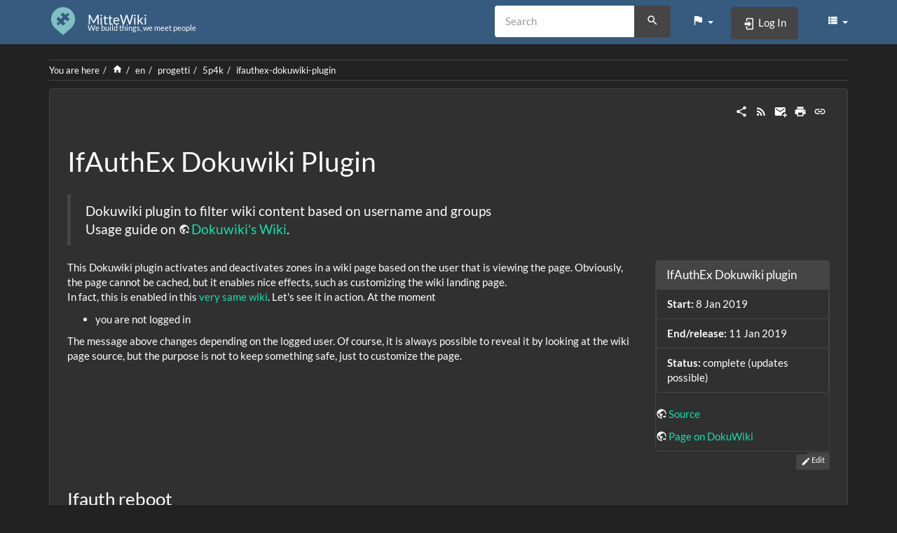

--- FILE ---
content_type: text/html; charset=utf-8
request_url: https://wiki.mittelab.org/en/progetti/5p4k/ifauthex-dokuwiki-plugin
body_size: 10419
content:
<!DOCTYPE html>
<html xmlns="http://www.w3.org/1999/xhtml" lang="en" dir="ltr" class="no-js">
<head>
    <meta charset="UTF-8" />
    <title>en:progetti:5p4k:ifauthex-dokuwiki-plugin [MitteWiki]</title>
    <script>(function(H){H.className=H.className.replace(/\bno-js\b/,'js')})(document.documentElement)</script>
    <meta name="viewport" content="width=device-width,initial-scale=1" />
    <link rel="shortcut icon" href="/_media/wiki/favicon.ico" />
<link rel="apple-touch-icon" href="/_media/wiki/apple-touch-icon.png" />
<meta name="google-site-verification" content="BQa1TmT8bc-oac2KxoXAyJEJA9qngDerNY97QUQZZAo" /><meta name="generator" content="DokuWiki"/>
<meta name="robots" content="index,follow"/>
<meta name="keywords" content="en,progetti,5p4k,ifauthex-dokuwiki-plugin"/>
<link rel="search" type="application/opensearchdescription+xml" href="/lib/exe/opensearch.php" title="MitteWiki"/>
<link rel="start" href="/"/>
<link rel="contents" href="/en/progetti/5p4k/ifauthex-dokuwiki-plugin?do=index" title="Sitemap"/>
<link rel="manifest" href="/lib/exe/manifest.php" crossorigin="use-credentials"/>
<link rel="alternate" type="application/rss+xml" title="Recent Changes" href="/feed.php"/>
<link rel="alternate" type="application/rss+xml" title="Current namespace" href="/feed.php?mode=list&amp;ns=en:progetti:5p4k"/>
<link rel="edit" title="Edit this page" href="/en/progetti/5p4k/ifauthex-dokuwiki-plugin?do=edit"/>
<link rel="alternate" type="text/html" title="Plain HTML" href="/_export/xhtml/en/progetti/5p4k/ifauthex-dokuwiki-plugin"/>
<link rel="alternate" type="text/plain" title="Wiki Markup" href="/_export/raw/en/progetti/5p4k/ifauthex-dokuwiki-plugin"/>
<link rel="canonical" href="https://wiki.mittelab.org/en/progetti/5p4k/ifauthex-dokuwiki-plugin"/>
<link rel="stylesheet" href="/lib/exe/css.php?t=bootstrap3&amp;tseed=dde43fc7b125ce54265c3779b6b70081"/>
<link rel="stylesheet" type="text/css" href="/lib/plugins/flowcharts/mermaid-override.css"/>
<link type="text/css" rel="stylesheet" href="/lib/plugins/icons/assets/font-awesome/css/font-awesome.min.css"/>
<link type="text/css" rel="stylesheet" href="/lib/plugins/icons/assets/rpg-awesome/css/rpg-awesome.min.css"/>
<link type="text/css" rel="stylesheet" href="/lib/plugins/icons/assets/material-design-icons/css/materialdesignicons.min.css"/>
<link rel="alternate" hreflang="it" href="https://wiki.mittelab.org/progetti/5p4k/ifauthex-dokuwiki-plugin"/>
<link rel="alternate" hreflang="x-default" href="https://wiki.mittelab.org/progetti/5p4k/ifauthex-dokuwiki-plugin"/>
<script >var NS='en:progetti:5p4k';var JSINFO = {"plugin_drawio":{"zIndex":999,"url":"https:\/\/embed.diagrams.net\/","toolbar_possible_extension":["png"]},"schemes":["http","https","telnet","gopher","wais","ftp","ed2k","irc","ldap","http","https","telnet","gopher","wais","ftp","ed2k","irc","ldap"],"plugins":{"vshare":{"youtube":"youtube\\.com\/.*[&?]v=([a-z0-9_\\-]+)","vimeo":"vimeo\\.com\\\/(\\d+)","slideshare":"slideshare.*id=(\\d+)","dailymotion":"dailymotion\\.com\/video\/([a-z0-9]+)","archiveorg":"archive\\.org\/(?:embed|details)\/([a-zA-Z0-9_\\-]+)","soundcloud":"soundcloud\\.com\/([\\w-]+\/[\\w-]+)","niconico":"nicovideo\\.jp\/watch\/(sm[0-9]+)","bitchute":"bitchute\\.com\\\/video\\\/([a-zA-Z0-9_\\-]+)","coub":"coub\\.com\\\/view\\\/([a-zA-Z0-9_\\-]+)","odysee":"odysee\\.com\/\\$\/(?:embed|download)\/([-%_?=\/a-zA-Z0-9]+)","youku":"v\\.youku\\.com\/v_show\/id_([0-9A-Za-z=]+)\\.html","bilibili":"bilibili\\.com\\\/video\\\/(BV[0-9A-Za-z]+)","msoffice":"(?:office\\.com.*[&?]videoid=([a-z0-9\\-]+))","msstream":"microsoftstream\\.com\\\/video\\\/([a-f0-9\\-]{36})","rutube":"rutube\\.ru\\\/video\\\/([a-z0-9]+)\\\/","gdrive":"drive\\.google\\.com\\\/file\\\/d\\\/([a-zA-Z0-9_-]+)\/"}},"bootstrap3":{"mode":"show","toc":[],"config":{"collapsibleSections":0,"fixedTopNavbar":1,"showSemanticPopup":0,"sidebarOnNavbar":0,"tagsOnTop":1,"tocAffix":0,"tocCollapseOnScroll":0,"tocCollapsed":0,"tocLayout":"navbar","useAnchorJS":1,"useAlternativeToolbarIcons":1,"disableSearchSuggest":0}},"id":"en:progetti:5p4k:ifauthex-dokuwiki-plugin","namespace":"en:progetti:5p4k","ACT":"show","useHeadingNavigation":0,"useHeadingContent":0};(function(H){H.className=H.className.replace(/\bno-js\b/,'js')})(document.documentElement);</script>
<script src="/lib/exe/jquery.php?tseed=8faf3dc90234d51a499f4f428a0eae43" defer="defer"></script>
<script src="/lib/exe/js.php?t=bootstrap3&amp;tseed=dde43fc7b125ce54265c3779b6b70081&amp;lang=en" defer="defer"></script>
<script type="text/javascript" charset="utf-8" src="/lib/plugins/flowcharts/mermaid.min.js"></script>
<script type="text/javascript" charset="utf-8">mermaid.initialize({securityLevel: "loose"});</script>
<style type="text/css">@media screen { body { margin-top: 80px; }  #dw__toc.affix { top: 70px; position: fixed !important; } }</style>
    <!--[if lt IE 9]>
    <script type="text/javascript" src="https://oss.maxcdn.com/html5shiv/3.7.2/html5shiv.min.js"></script>
    <script type="text/javascript" src="https://oss.maxcdn.com/respond/1.4.2/respond.min.js"></script>
    <![endif]-->
</head>
<body class="darkly dokuwiki mode_show tpl_bootstrap3 dw-page-on-panel" data-page-id="en:progetti:5p4k:ifauthex-dokuwiki-plugin"><div class="dokuwiki">
    <header id="dokuwiki__header" class="dw-container dokuwiki container">
    <!-- navbar -->
<nav id="dw__navbar" class="navbar navbar-fixed-top navbar-default" role="navigation">

    <div class="dw-container container">

        <div class="navbar-header">

            <button class="navbar-toggle" type="button" data-toggle="collapse" data-target=".navbar-collapse">
                <span class="icon-bar"></span>
                <span class="icon-bar"></span>
                <span class="icon-bar"></span>
            </button>

            <a class="navbar-brand d-flex align-items-center" href="/start" accesskey="h" title="MitteWiki"><img id="dw__logo" class="pull-left h-100 mr-4" alt="MitteWiki" src="/_media/wiki/logo.png" /><div class="pull-right"><div id="dw__title">MitteWiki</div><div id="dw__tagline">We build things, we meet people</div></div></a>
        </div>

        <div class="collapse navbar-collapse">

            
            
            <div class="navbar-right" id="dw__navbar_items">

                <!-- navbar-searchform -->
<form action="/en/progetti/5p4k/ifauthex-dokuwiki-plugin" accept-charset="utf-8" class="navbar-form navbar-left search" id="dw__search" method="get" role="search">
    <div class="input-group">
        <input id="qsearch" autocomplete="off" type="search" placeholder="Search" value="" accesskey="f" name="q" class="form-control" title="[F]" />
        <div class="input-group-btn">
            <button  class="btn btn-default" type="submit" title="Search">
                <span class="iconify"  data-icon="mdi:magnify"></span>            </button>
        </div>

    </div>
    <input type="hidden" name="do" value="search" />
</form>
<!-- /navbar-searchform -->
<!-- translation -->
<ul class="nav navbar-nav" id="dw__translation">
    <li class="dropdown">
        <a href="" class="dropdown-toggle" data-target="#" data-toggle="dropdown" title="Translations of this page" role="button" aria-haspopup="true" aria-expanded="false">
            <span class="iconify"  data-icon="mdi:flag"></span> <span class="hidden-lg hidden-md hidden-sm">Translations of this page</span><span class="caret"></span>
        </a>
        <ul class="dropdown-menu" role="menu">

                        </li>

            <li class="menuitem"><a href="/progetti/5p4k/ifauthex-dokuwiki-plugin" class="wikilink1" title="Italiano">Italiano (it)</a></li><li class="menuitem"><a href="/en/progetti/5p4k/ifauthex-dokuwiki-plugin" class="wikilink1" title="English">English (en)</a></li><li class="menuitem"><a href="/sl/progetti/5p4k/ifauthex-dokuwiki-plugin" class="wikilink2" title="Slovenščina">Slovenščina (sl)</a></li>
        </ul>
    </li>
</ul>
<!-- /translation -->

                <ul class="nav navbar-nav">

                    
                                        <li>
                        <span class="dw__actions dw-action-icon">
                        <a href="/en/progetti/5p4k/ifauthex-dokuwiki-plugin?do=login&amp;sectok=" title="Log In" rel="nofollow" class="menuitem login btn btn-default navbar-btn"><svg xmlns="http://www.w3.org/2000/svg" width="24" height="24" viewBox="0 0 24 24"><path d="M10 17.25V14H3v-4h7V6.75L15.25 12 10 17.25M8 2h9a2 2 0 0 1 2 2v16a2 2 0 0 1-2 2H8a2 2 0 0 1-2-2v-4h2v4h9V4H8v4H6V4a2 2 0 0 1 2-2z"/></svg><span class=""> Log In</span></a>                        </span>
                    </li>
                    
                </ul>

                                <ul class="nav navbar-nav hide" id="dw__toc_menu">
                    <li class="dropdown">
                        <a href="" class="dropdown-toggle" data-target="#" data-toggle="dropdown" title="Table of Contents" role="button" aria-haspopup="true" aria-expanded="false">
                        <span class="iconify"  data-icon="mdi:view-list"></span> <span class="hidden-lg hidden-md hidden-sm">Table of Contents</span><span class="caret"></span>
                        </a>
                        <ul class="dropdown-menu" role="menu" style="max-height: 400px; overflow-y: auto">
                            <li class="dropdown-header"><span class="iconify"  data-icon="mdi:view-list"></span> Table of Contents</li>
                        </ul>
                    </li>
                </ul>
                
                
            </div>

        </div>
    </div>
</nav>
<!-- navbar -->
    </header>

    <a name="dokuwiki__top" id="dokuwiki__top"></a>

    <main role="main" class="dw-container pb-5 dokuwiki container">

        <div id="dokuwiki__pageheader">

            
            <!-- breadcrumbs -->
<nav id="dw__breadcrumbs" class="small">

    <hr/>

        <div class="dw__youarehere">
        <ol class="breadcrumb" itemscope itemtype="http://schema.org/BreadcrumbList"><li>You are here</li><li itemprop="itemListElement" itemscope itemtype="http://schema.org/ListItem"><a href="/start"   itemprop="item"  title="start"><span itemprop="name"><span class="iconify"  data-icon="mdi:home"></span><span class="sr-only">Home</span></span></a><meta itemprop="position" content="1" /></li><li itemprop="itemListElement" itemscope itemtype="http://schema.org/ListItem"><span itemprop="name"><a itemprop="item"  href="/en/start" class="wikilink1" title="en:start" >en</a></span><meta itemprop="position" content="2" /></li><li itemprop="itemListElement" itemscope itemtype="http://schema.org/ListItem"><span itemprop="name"><a itemprop="item"  href="/en/progetti/start" class="wikilink1" title="en:progetti:start" >progetti</a></span><meta itemprop="position" content="3" /></li><li itemprop="itemListElement" itemscope itemtype="http://schema.org/ListItem"><span itemprop="name"><a itemprop="item"  href="/en/progetti/5p4k/start" class="wikilink1" title="en:progetti:5p4k:start" >5p4k</a></span><meta itemprop="position" content="4" /></li><li class="active" itemprop="itemListElement" itemscope itemtype="http://schema.org/ListItem"><span itemprop="name"><a itemprop="item" href="/en/progetti/5p4k/ifauthex-dokuwiki-plugin" class="wikilink1" title="en:progetti:5p4k:ifauthex-dokuwiki-plugin" >ifauthex-dokuwiki-plugin</a></span><meta itemprop="position" content="5" /></li></ol>    </div>
    
    
    <hr/>

</nav>
<!-- /breadcrumbs -->

            <p class="text-right">
                            </p>

            <div id="dw__msgarea" class="small">
                            </div>

        </div>

        <div class="row">

            
            <article id="dokuwiki__content" class="col-sm-12 col-md-12 " itemscope itemtype="http://schema.org/TechArticle" itemref="dw__license">

                <!-- /page-tools -->

                <div class="panel panel-default px-3 py-2" itemprop="articleBody">
                    <div class="page panel-body">

                        <!-- page-icons -->
<div class="dw-page-icons pull-right hidden-print">
    <ul class="list-inline">
    <li class="shareon dropdown"><a href="#" title="Share via" rel="nofollow" class="menuitem dropdown-toggle shareon" data-toggle="dropdown" data-remote="/en/progetti/5p4k/ifauthex-dokuwiki-plugin" data-target="#" aria-haspopup="true" aria-expanded="true"><svg xmlns="http://www.w3.org/2000/svg" xmlns:xlink="http://www.w3.org/1999/xlink" version="1.1" id="mdi-share-variant" width="24" height="24" viewBox="0 0 24 24"><path d="M18,16.08C17.24,16.08 16.56,16.38 16.04,16.85L8.91,12.7C8.96,12.47 9,12.24 9,12C9,11.76 8.96,11.53 8.91,11.3L15.96,7.19C16.5,7.69 17.21,8 18,8C19.66,8 21,6.66 21,5C21,3.34 19.66,2 18,2C16.34,2 15,3.34 15,5C15,5.24 15.04,5.47 15.09,5.7L8.04,9.81C7.5,9.31 6.79,9 6,9C4.34,9 3,10.34 3,12C3,13.66 4.34,15 6,15C6.79,15 7.5,14.69 8.04,14.19L15.16,18.34C15.11,18.55 15.08,18.77 15.08,19C15.08,20.61 16.39,21.91 18,21.91C19.61,21.91 20.92,20.61 20.92,19C20.92,17.39 19.61,16.08 18,16.08Z" /></svg><span>Share via</span></a><ul class="dropdown-menu"><li class="dropdown-header"><span class="iconify"  data-icon="mdi:share-variant"></span> Share via...</li><li><a href="#" class="share share-twitter" title="Share via Twitter"><span class="iconify"  data-icon="mdi:twitter"></span> Twitter</a></li><li><a href="#" class="share share-linkedin" title="Share via LinkedIn"><span class="iconify"  data-icon="mdi:linkedin"></span> LinkedIn</a></li><li><a href="#" class="share share-facebook" title="Share via Facebook"><span class="iconify"  data-icon="mdi:facebook"></span> Facebook</a></li><li><a href="#" class="share share-telegram" title="Share via Telegram"><span class="iconify"  data-icon="mdi:telegram"></span> Telegram</a></li><li><a href="#" class="share share-whatsapp" title="Share via WhatsApp"><span class="iconify"  data-icon="mdi:whatsapp"></span> WhatsApp</a></li></ul></li><li class="feed"><a href="https://wiki.mittelab.org/feed.php?ns=en:progetti:5p4k" title="Recent Changes" rel="nofollow" class="menuitem feed"><svg xmlns="http://www.w3.org/2000/svg" xmlns:xlink="http://www.w3.org/1999/xlink" version="1.1" id="mdi-rss" width="24" height="24" viewBox="0 0 24 24"><path d="M6.18,15.64C7.38,15.64 8.36,16.62 8.36,17.82C8.36,19 7.38,20 6.18,20C5,20 4,19 4,17.82C4,16.62 4.98,15.64 6.18,15.64M4,4.44C12.59,4.44 19.56,11.41 19.56,20H16.73C16.73,12.97 11.03,7.27 4,7.27V4.44M4,10.1C9.47,10.1 13.9,14.53 13.9,20H11.07C11.07,16.1 7.9,12.93 4,12.93V10.1Z" /></svg><span>Recent Changes</span></a></li><li class="sendmail"><a href="#" title="Send via e-Mail" rel="nofollow" class="menuitem sendmail"><svg xmlns="http://www.w3.org/2000/svg" xmlns:xlink="http://www.w3.org/1999/xlink" version="1.1" id="mdi-email-plus" width="24" height="24" viewBox="0 0 24 24"><path d="M3,4C1.89,4 1,4.89 1,6V18C1,19.1 1.9,20 3,20H14.09C14.03,19.67 14,19.34 14,19C14,15.69 16.69,13 20,13C20.34,13 20.67,13.03 21,13.09V6C21,4.89 20.1,4 19,4H3M3,6L11,11L19,6V8L11,13L3,8V6M19,15V18H16V20H19V23H21V20H24V18H21V15H19Z" /></svg><span>Send via e-Mail</span></a></li><li class="printpage"><a href="#" title="Print" rel="nofollow" class="menuitem printpage"><svg xmlns="http://www.w3.org/2000/svg" xmlns:xlink="http://www.w3.org/1999/xlink" version="1.1" id="mdi-printer" width="24" height="24" viewBox="0 0 24 24"><path d="M18,3H6V7H18M19,12C18.45,12 18,11.55 18,11C18,10.45 18.45,10 19,10C19.55,10 20,10.45 20,11C20,11.55 19.55,12 19,12M16,19H8V14H16M19,8H5C3.34,8 2,9.34 2,11V17H6V21H18V17H22V11C22,9.34 20.66,8 19,8Z" /></svg><span>Print</span></a></li><li class="permalink"><a href="https://wiki.mittelab.org/doku.php?id=en:progetti:5p4k:ifauthex-dokuwiki-plugin&amp;rev=1587327672" title="Permalink" rel="nofollow" class="menuitem permalink" target="_blank"><svg xmlns="http://www.w3.org/2000/svg" xmlns:xlink="http://www.w3.org/1999/xlink" version="1.1" id="mdi-link" width="24" height="24" viewBox="0 0 24 24"><path d="M3.9,12C3.9,10.29 5.29,8.9 7,8.9H11V7H7C4.24,7 2,9.24 2,12C2,14.76 4.24,17 7,17H11V15.1H7C5.29,15.1 3.9,13.71 3.9,12M8,13H16V11H8V13M17,7H13V8.9H17C18.71,8.9 20.1,10.29 20.1,12C20.1,13.71 18.71,15.1 17,15.1H13V17H17C19.76,17 22,14.76 22,12C22,9.24 19.76,7 17,7Z" /></svg><span>Permalink</span></a></li>    </ul>
</div>

<span class="clearfix"></span>

<!-- /page-icons -->

<div class="help modal fade" tabindex="-1" role="dialog">
    <div class="modal-dialog modal-lg" role="document">
        <div class="modal-content">
            <div class="modal-header">
                <button type="button" class="close" data-dismiss="modal" aria-label="Close"><span aria-hidden="true">&times;</span></button>
                <h4 class="modal-title"></h4>
            </div>
            <div class="modal-body px-5"></div>
        </div>
    </div>
</div>


<div class="dw-content-page "><script>JSINFO.bootstrap3.toc = [{"link":"#ifauthex_dokuwiki_plugin","title":"IfAuthEx Dokuwiki Plugin","level":1},{"link":"#ifauth_reboot","title":"Ifauth reboot","level":3},{"link":"#recent_updates_and_acknowledgements","title":"Recent updates and acknowledgements","level":3},{"link":"#implementation_notes","title":"Implementation notes","level":2},{"link":"#abstract_syntax_tree","title":"Abstract syntax tree","level":3},{"link":"#tokenizer","title":"Tokenizer","level":3},{"link":"#lexer","title":"Lexer","level":3},{"link":"#parser","title":"Parser","level":3},{"link":"#evaluation_context","title":"Evaluation context","level":3},{"link":"#working_example","title":"Working example","level":3}];</script>
<!-- content --><div class="dw-content"><h1 class="sectionedit1 page-header pb-3 mb-4 mt-5" id="ifauthex_dokuwiki_plugin">IfAuthEx Dokuwiki Plugin</h1>
<div class="level1">
<blockquote><div class="no">
 Dokuwiki plugin to filter wiki content based on username and groups<br/>
 Usage guide on <a href="https://www.dokuwiki.org/plugin:ifauthex" class="urlextern" title="https://www.dokuwiki.org/plugin:ifauthex" rel="ugc nofollow">Dokuwiki&#039;s Wiki</a>.</div></blockquote>
<div class="bs-wrap bs-wrap-row row"><div class="bs-wrap bs-wrap-col col-md-9">This Dokuwiki plugin activates and deactivates zones in a wiki page based on the user that is viewing the page. Obviously, the page cannot be cached, but it enables nice effects, such as customizing the wiki landing page.
<p>
In fact, this is enabled in this <a href="/start" class="wikilink1" title="start" data-wiki-id="start">very same wiki</a>. Let&#039;s see it in action. At the moment
</p>
<ul class=" fix-media-list-overlap">
<li class="level1"><div class="li"> you are not logged in</div>
</li>
</ul>

<p>
The message above changes depending on the logged user. Of course, it is always possible to reveal it by looking at the wiki page source, but the purpose is not to keep something safe, just to customize the page.
</p>
</div><div class="bs-wrap bs-wrap-col col-md-3"><div class="bs-wrap bs-wrap-panel panel panel-default"><div class="panel-heading"><h4 class="panel-title">IfAuthEx Dokuwiki plugin</h4></div><div class="bs-wrap bs-wrap-list-group hide"><ul class=" fix-media-list-overlap">
<li class="level1"><div class="li"> <strong>Start:</strong> 8 Jan 2019</div>
</li>
<li class="level1"><div class="li"> <strong>End/release:</strong> 11 Jan 2019</div>
</li>
<li class="level1"><div class="li"> <strong>Status:</strong> complete (updates possible)</div>
</li>
</ul>
</div>
<p>
<a href="https://git.mittelab.org/proj/ifauthex-dokuwiki-plugin" class="urlextern" title="https://git.mittelab.org/proj/ifauthex-dokuwiki-plugin" rel="ugc nofollow">Source</a>
</p>

<p>
<a href="https://www.dokuwiki.org/plugin:ifauthex" class="urlextern" title="https://www.dokuwiki.org/plugin:ifauthex" rel="ugc nofollow">Page on DokuWiki</a>
</p>
</div><div class="secedit editbutton_plugin_bootswrapper_panel editbutton_2"><form class="button btn_secedit form-inline" method="post" action="/en/progetti/5p4k/ifauthex-dokuwiki-plugin"><div class="no"><input type="hidden" name="do" value="edit" /><input type="hidden" name="rev" value="1587327672" /><input type="hidden" name="summary" value="[Edit - Panel] " /><input type="hidden" name="target" value="plugin_bootswrapper_panel" /><input type="hidden" name="range" value="974-1312" /><input type="hidden" name="hid" value="" /><button type="submit" title="Edit - Panel" class="btn btn-xs btn-default btn btn-default">Edit</button></div></form></div></div></div>
</div>
<div class="secedit editbutton_section editbutton_1"><form class="button btn_secedit form-inline" method="post" action="/en/progetti/5p4k/ifauthex-dokuwiki-plugin"><div class="no"><input type="hidden" name="do" value="edit" /><input type="hidden" name="rev" value="1587327672" /><input type="hidden" name="summary" value="[IfAuthEx Dokuwiki Plugin] " /><input type="hidden" name="target" value="section" /><input type="hidden" name="hid" value="ifauthex_dokuwiki_plugin" /><input type="hidden" name="codeblockOffset" value="0" /><input type="hidden" name="range" value="1-1326" /><button type="submit" title="IfAuthEx Dokuwiki Plugin" class="btn btn-xs btn-default btn btn-default"><span class="iconify"  data-icon="mdi:pencil"></span> Edit</button></div></form></div>
<h3 class="sectionedit3 page-header pb-3 mb-4 mt-5" id="ifauth_reboot">Ifauth reboot</h3>
<div class="level3">

<p>
There is already a plugin that implements the same behavior, it&#039;s called <a href="https://www.dokuwiki.org/plugin:ifauth" class="urlextern" title="https://www.dokuwiki.org/plugin:ifauth" rel="ugc nofollow">IfAuth</a> (no surprise there). However, this plugin can only combine conditions (e.g. user name or user group) with the OR operator, without associativity, and it&#039;s thus not <a href="https://en.wikipedia.org/wiki/Functional_completeness" class="urlextern" title="https://en.wikipedia.org/wiki/Functional_completeness" rel="ugc nofollow">functionally complete</a> (that is, you cannot state conditions such as “in group A and simultaneously in group B”).
</p>

<p>
Ifauth is a simple plugin, extending it to be functionally complete amounted to a complete rewrite, so here we are.
</p>

</div>
<div class="secedit editbutton_section editbutton_3"><form class="button btn_secedit form-inline" method="post" action="/en/progetti/5p4k/ifauthex-dokuwiki-plugin"><div class="no"><input type="hidden" name="do" value="edit" /><input type="hidden" name="rev" value="1587327672" /><input type="hidden" name="summary" value="[Ifauth reboot] " /><input type="hidden" name="target" value="section" /><input type="hidden" name="hid" value="ifauth_reboot" /><input type="hidden" name="codeblockOffset" value="0" /><input type="hidden" name="range" value="1327-1926" /><button type="submit" title="Ifauth reboot" class="btn btn-xs btn-default btn btn-default"><span class="iconify"  data-icon="mdi:pencil"></span> Edit</button></div></form></div>
<h3 class="sectionedit4 page-header pb-3 mb-4 mt-5" id="recent_updates_and_acknowledgements">Recent updates and acknowledgements</h3>
<div class="level3">

<p>
Among the last changes, the grammar was fixed to support usernames containing dashes and dots, support for multibyte strings was added, and the output was fixed to avoid breaking sections.
</p>

<p>
Special thanks to <a href="https://github.com/splitbrain" class="urlextern" title="https://github.com/splitbrain" rel="ugc nofollow">Andreas Gohr</a> and <a href="https://github.com/annda" class="urlextern" title="https://github.com/annda" rel="ugc nofollow">annda</a>, for <a href="https://github.com/mittelab/ifauthex-dokuwiki-plugin/pull/3" class="urlextern" title="https://github.com/mittelab/ifauthex-dokuwiki-plugin/pull/3" rel="ugc nofollow">helping</a> in making the output more robust and the general cleanup of the DokuWiki part. One more thanks goes to Andreas for all his work on the DokuWiki project.
Thanks to <a href="https://github.com/tanakakz-alpha" class="urlextern" title="https://github.com/tanakakz-alpha" rel="ugc nofollow">tanakakz-alpha</a> for <a href="https://github.com/mittelab/ifauthex-dokuwiki-plugin/issues/1" class="urlextern" title="https://github.com/mittelab/ifauthex-dokuwiki-plugin/issues/1" rel="ugc nofollow">bringing attention</a> to multibyte strings and to Matthias Keller for spotting the limitations of the literals matching.
</p>

</div>
<div class="secedit editbutton_section editbutton_4"><form class="button btn_secedit form-inline" method="post" action="/en/progetti/5p4k/ifauthex-dokuwiki-plugin"><div class="no"><input type="hidden" name="do" value="edit" /><input type="hidden" name="rev" value="1587327672" /><input type="hidden" name="summary" value="[Recent updates and acknowledgements] " /><input type="hidden" name="target" value="section" /><input type="hidden" name="hid" value="recent_updates_and_acknowledgements" /><input type="hidden" name="codeblockOffset" value="0" /><input type="hidden" name="range" value="1927-2748" /><button type="submit" title="Recent updates and acknowledgements" class="btn btn-xs btn-default btn btn-default"><span class="iconify"  data-icon="mdi:pencil"></span> Edit</button></div></form></div>
<h2 class="sectionedit5 page-header pb-3 mb-4 mt-5" id="implementation_notes">Implementation notes</h2>
<div class="level2">

</div>
<div class="secedit editbutton_section editbutton_5"><form class="button btn_secedit form-inline" method="post" action="/en/progetti/5p4k/ifauthex-dokuwiki-plugin"><div class="no"><input type="hidden" name="do" value="edit" /><input type="hidden" name="rev" value="1587327672" /><input type="hidden" name="summary" value="[Implementation notes] " /><input type="hidden" name="target" value="section" /><input type="hidden" name="hid" value="implementation_notes" /><input type="hidden" name="codeblockOffset" value="0" /><input type="hidden" name="range" value="2749-2782" /><button type="submit" title="Implementation notes" class="btn btn-xs btn-default btn btn-default"><span class="iconify"  data-icon="mdi:pencil"></span> Edit</button></div></form></div>
<h3 class="sectionedit6 page-header pb-3 mb-4 mt-5" id="abstract_syntax_tree">Abstract syntax tree</h3>
<div class="level3">

<p>
I considered extending the plugin to a simple syntax, chaining literal expressions (<code>user</code> or <code>@group</code>, possibly negated) with ANDs and ORs, but personally I do not always remember which one has higher priority, so I thought that parentheses were necessary.
</p>

<p>
Literal expressions, AND, OR, NOT and parenthesized sub-expressions can build arbitrary boolean expressions, so the best solution would&#039;ve been having something like Python&#039;s <a href="https://newville.github.io/asteval/" class="urlextern" title="https://newville.github.io/asteval/" rel="ugc nofollow">Asteval</a>. Asteval can build <a href="https://en.wikipedia.org/wiki/Abstract_syntax_tree" class="urlextern" title="https://en.wikipedia.org/wiki/Abstract_syntax_tree" rel="ugc nofollow">AST</a> out of Python code, and can evaluate the expression in a relatively secure context. I could not find anything like that for PHP, so I wrote something myself.
</p>

<p>
To get an AST out of an arbitrary expression, you need <a href="https://stackoverflow.com/a/380487/1749822" class="urlextern" title="https://stackoverflow.com/a/380487/1749822" rel="ugc nofollow">a tokenizer, a lexer and a parser</a>.
</p>

</div>
<div class="secedit editbutton_section editbutton_6"><form class="button btn_secedit form-inline" method="post" action="/en/progetti/5p4k/ifauthex-dokuwiki-plugin"><div class="no"><input type="hidden" name="do" value="edit" /><input type="hidden" name="rev" value="1587327672" /><input type="hidden" name="summary" value="[Abstract syntax tree] " /><input type="hidden" name="target" value="section" /><input type="hidden" name="hid" value="abstract_syntax_tree" /><input type="hidden" name="codeblockOffset" value="0" /><input type="hidden" name="range" value="2783-3674" /><button type="submit" title="Abstract syntax tree" class="btn btn-xs btn-default btn btn-default"><span class="iconify"  data-icon="mdi:pencil"></span> Edit</button></div></form></div>
<h3 class="sectionedit7 page-header pb-3 mb-4 mt-5" id="tokenizer">Tokenizer</h3>
<div class="level3">

<p>
The tokenizer is implemented using regular expressions (which is maybe excessive and surely not very fast, but super practical to use). The tokenizer consumes characters from the expression and identifies them against a supported token list. It can ignore tokens (such as whitespace), and remembers the matched portion of the string, to generate meaningful error messages.
</p>

</div>
<div class="secedit editbutton_section editbutton_7"><form class="button btn_secedit form-inline" method="post" action="/en/progetti/5p4k/ifauthex-dokuwiki-plugin"><div class="no"><input type="hidden" name="do" value="edit" /><input type="hidden" name="rev" value="1587327672" /><input type="hidden" name="summary" value="[Tokenizer] " /><input type="hidden" name="target" value="section" /><input type="hidden" name="hid" value="tokenizer" /><input type="hidden" name="codeblockOffset" value="0" /><input type="hidden" name="range" value="3675-4068" /><button type="submit" title="Tokenizer" class="btn btn-xs btn-default btn btn-default"><span class="iconify"  data-icon="mdi:pencil"></span> Edit</button></div></form></div>
<h3 class="sectionedit8 page-header pb-3 mb-4 mt-5" id="lexer">Lexer</h3>
<div class="level3">

<p>
The lexer loops through a grammar defined directly in the plugin, in order. It supports operators with different “fixing”: infix, prefix, postfix, “wrap” (not exactly fixing, but needed for parentheses), and none (for literal expressions). There are some limitations on the number of tokens it can use for each operator, and each operator has a given <a href="https://en.wikipedia.org/wiki/Arity" class="urlextern" title="https://en.wikipedia.org/wiki/Arity" rel="ugc nofollow">arity</a>, also with limitations.
</p>

<p>
For example, the operator “OR” has a single token, <code>||</code>, and it&#039;s an infix operator with infinite arity (because you can OR consecutively an arbitrary number of expressions). Hence, it can match expressions such as <code>x0 || x1 || … || xn</code>. The limitations on the number of tokens and arity are needed to have a simplified pattern matching; in this case, a single token infixed between several expressions, but could also be prefix or postfix (with the appropriate shift in the first token&#039;s position). Basically, it&#039;s a matter of finding in a sequence of tokens those that belong to a certain operator. By matching the operators in order of priority, we can guarantee that an expression is well-formed (or we can throw an exception if for example <code>(</code> is not matched by a corresponding <code>)</code>).
</p>

</div>
<div class="secedit editbutton_section editbutton_8"><form class="button btn_secedit form-inline" method="post" action="/en/progetti/5p4k/ifauthex-dokuwiki-plugin"><div class="no"><input type="hidden" name="do" value="edit" /><input type="hidden" name="rev" value="1587327672" /><input type="hidden" name="summary" value="[Lexer] " /><input type="hidden" name="target" value="section" /><input type="hidden" name="hid" value="lexer" /><input type="hidden" name="codeblockOffset" value="0" /><input type="hidden" name="range" value="4069-5306" /><button type="submit" title="Lexer" class="btn btn-xs btn-default btn btn-default"><span class="iconify"  data-icon="mdi:pencil"></span> Edit</button></div></form></div>
<h3 class="sectionedit9 page-header pb-3 mb-4 mt-5" id="parser">Parser</h3>
<div class="level3">

<p>
Parser and lexer are actually the same thing in this implementation. As soon as an operator is identified, the relevant tokens are grouped and replaced with an instance of that operator. The grouping encodes the AST; the next operator is then matched against all the tokens, including inside those that were already grouped, by traversing the tree top-down, starting at the root. At the end of the process, you get the AST.
</p>

<p>
The AST has a functionality to rebuild the original expression (up to whitespace differences), which is used in unit test.
</p>

</div>
<div class="secedit editbutton_section editbutton_9"><form class="button btn_secedit form-inline" method="post" action="/en/progetti/5p4k/ifauthex-dokuwiki-plugin"><div class="no"><input type="hidden" name="do" value="edit" /><input type="hidden" name="rev" value="1587327672" /><input type="hidden" name="summary" value="[Parser] " /><input type="hidden" name="target" value="section" /><input type="hidden" name="hid" value="parser" /><input type="hidden" name="codeblockOffset" value="0" /><input type="hidden" name="range" value="5307-5872" /><button type="submit" title="Parser" class="btn btn-xs btn-default btn btn-default"><span class="iconify"  data-icon="mdi:pencil"></span> Edit</button></div></form></div>
<h3 class="sectionedit10 page-header pb-3 mb-4 mt-5" id="evaluation_context">Evaluation context</h3>
<div class="level3">

<p>
The AST can be evaluated directly by traversing it. The information about the user and the groups are encapsulated in an <code>EvaluationContext</code> class, to be able to simulate them at unit test.
</p>

</div>
<div class="secedit editbutton_section editbutton_10"><form class="button btn_secedit form-inline" method="post" action="/en/progetti/5p4k/ifauthex-dokuwiki-plugin"><div class="no"><input type="hidden" name="do" value="edit" /><input type="hidden" name="rev" value="1587327672" /><input type="hidden" name="summary" value="[Evaluation context] " /><input type="hidden" name="target" value="section" /><input type="hidden" name="hid" value="evaluation_context" /><input type="hidden" name="codeblockOffset" value="0" /><input type="hidden" name="range" value="5873-6094" /><button type="submit" title="Evaluation context" class="btn btn-xs btn-default btn btn-default"><span class="iconify"  data-icon="mdi:pencil"></span> Edit</button></div></form></div>
<h3 class="sectionedit11 page-header pb-3 mb-4 mt-5" id="working_example">Working example</h3>
<div class="level3">

<p>
The expression is
</p>
<pre class="code">(!@A &amp;&amp; !B &amp;&amp; @C) || !(@D || E || @F)</pre>

<p>
The tokenizer disassembles it in
</p>
<pre class="code">OPEN_PAR NOT IN_GROUP &lt;A&gt; AND NOT &lt;B&gt; AND IN_GROUP &lt;C&gt; CLOSE_PAR OR NOT OPEN_PAR IN_GROUP &lt;D&gt; OR &lt;E&gt; OR IN_GROUP &lt;F&gt; CLOSE_PAR</pre>

<p>
The lexer/parser processes in order literal expressions, parenthesized sub-expressions, in-group test operator, NOT, AND, OR. The expression is transformed as follows:
</p>
<pre class="code">OPEN_PAR NOT IN_GROUP [
    Lit: &lt;A&gt;
] AND NOT [
    Lit: &lt;B&gt;
] AND IN_GROUP [
    Lit: &lt;C&gt;
] CLOSE_PAR OR NOT OPEN_PAR IN_GROUP [
    Lit: &lt;D&gt;
] OR [
    Lit: &lt;E&gt;
] OR IN_GROUP [
    Lit: &lt;F&gt;
] CLOSE_PAR</pre>
<pre class="code">[
    Subexpr: NOT IN_GROUP [
        Lit: &lt;A&gt;
    ] AND NOT [
        Lit: &lt;B&gt;
    ] AND IN_GROUP [
        Lit: &lt;C&gt;
    ]
] OR NOT [
    Subexpr: IN_GROUP [
        Lit: &lt;D&gt;
    ] OR [
        Lit: &lt;E&gt;
    ] OR IN_GROUP [
        Lit: &lt;F&gt;
    ]
]</pre>
<pre class="code">[
    Subexpr: NOT [
        InGroup: [
            Lit: &lt;A&gt;
        ]
    ] AND NOT [
        Lit: &lt;B&gt;
    ] AND [
        InGroup: [
            Lit: &lt;C&gt;
        ]
    ]
] OR NOT [
    Subexpr: [
        InGroup: [
            Lit: &lt;D&gt;
        ]
    ] OR [
        Lit: &lt;E&gt;
    ] OR [
        InGroup: [
            Lit: &lt;F&gt;
        ]
    ]
]</pre>
<pre class="code">[
    Subexpr: [
        Not: [
            InGroup: [
                Lit: &lt;A&gt;
            ]
        ]
    ] AND [
        Not: [
            Lit: &lt;B&gt;
        ]
    ] AND [
        InGroup: [
            Lit: &lt;C&gt;
        ]
    ]
] OR [
    Not: [
        Subexpr: [
            InGroup: [
                Lit: &lt;D&gt;
            ]
        ] OR [
            Lit: &lt;E&gt;
        ] OR [
            InGroup: [
                Lit: &lt;F&gt;
            ]
        ]
    ]
]</pre>
<pre class="code">[
    Or:  [
        Subexpr: [
            And: [
                Not: [
                    InGroup: [
                        Lit: &lt;A&gt;
                    ]
                ]
            ], [
                Not: [
                    Lit: &lt;B&gt;
                ]
            ], [
                InGroup: [
                    Lit: &lt;C&gt;
                ]
            ]
        ]
    ], [
        Not: [
            Subexpr: [
                Or: [
                    InGroup: [
                        Lit: &lt;D&gt;
                    ]
                ], [
                    Lit: &lt;E&gt;
                ], [
                    InGroup: [
                        Lit: &lt;F&gt;
                    ]
                ]
            ]
        ]
    ]
]</pre>

<p>
this corresponds to the following AST, once the subexpressions are dissolved:
</p>
<pre class="code">Or
+-- And:
|   +-- Not:
|   |   +-- InGroup:
|   |       +-- Lit: &lt;A&gt;
|   +-- Not:
|   |   +-- Lit: &lt;B&gt;
|   +-- InGroup:
|       +-- Lit: &lt;C&gt;
+-- Not:
    +-- Or:
        +-- InGroup:
        |   +-- Lit: &lt;D&gt;
        +-- Lit: &lt;E&gt;
        +-- InGroup:
            +-- Lit: &lt;F&gt;</pre>

</div>
<div class="secedit editbutton_section editbutton_11"><form class="button btn_secedit form-inline" method="post" action="/en/progetti/5p4k/ifauthex-dokuwiki-plugin"><div class="no"><input type="hidden" name="do" value="edit" /><input type="hidden" name="rev" value="1587327672" /><input type="hidden" name="summary" value="[Working example] " /><input type="hidden" name="target" value="section" /><input type="hidden" name="hid" value="working_example" /><input type="hidden" name="codeblockOffset" value="0" /><input type="hidden" name="range" value="6095-" /><button type="submit" title="Working example" class="btn btn-xs btn-default btn btn-default"><span class="iconify"  data-icon="mdi:pencil"></span> Edit</button></div></form></div></div><!-- /content --></div>
                    </div>
                </div>

                <div class="small text-right">

                                        <span class="docInfo">
                        <ul class="list-inline"><li><span class="iconify text-muted"  data-icon="mdi:file-document-outline"></span> <span title="en/progetti/5p4k/ifauthex-dokuwiki-plugin.txt">en/progetti/5p4k/ifauthex-dokuwiki-plugin.txt</span></li><li><span class="iconify text-muted"  data-icon="mdi:calendar"></span> Last modified: <span title="2020/04/19 20:21">2020/04/19 20:21</span></li><li class="text-muted">by <bdi><img src="/lib/exe/fetch.php?cache=recache&amp;w=16&amp;h=16&amp;tok=955c56&amp;media=https%3A%2F%2Fsecure.gravatar.com%2Favatar%2F4cdb85f1d8e3b018d13603b2282d074a%3Fs%3D16%26d%3Dmm%26r%3Dg%26.jpg" alt="" width="16" height="16" class="img-rounded" /> <bdi>5p4k<bdi></bdi></li></ul>                    </span>
                    
                    
                </div>

            </article>

            
        </div>

    </main>

    <footer id="dw__footer" class="dw-container py-5 dokuwiki container">
        <!-- footer -->
<div class="dw-container small container-fluid mx-5">

    
    <div class="footer-dw-title">
                <p>
Wiki è parte della rete Servizi Mittelab. Gli altri servizi:
<span class="bs-wrap bs-wrap-label label label-default"><a href="https://talk.mittelab.org" class="urlextern" title="https://talk.mittelab.org" rel="ugc nofollow">Talk</a></span>
<span class="bs-wrap bs-wrap-label label label-default"><a href="https://tasks.mittelab.org" class="urlextern" title="https://tasks.mittelab.org" rel="ugc nofollow">Tasks</a></span>
<span class="bs-wrap bs-wrap-label label label-default"><a href="https://git.mittelab.org" class="urlextern" title="https://git.mittelab.org" rel="ugc nofollow">Git</a></span>
<span class="bs-wrap bs-wrap-label label label-default"><a href="https://kegtap.mittelab.org" class="urlextern" title="https://kegtap.mittelab.org" rel="ugc nofollow">Password reset</a></span>
<div class="bs-wrap bs-wrap-text text" style="font-size:x-small"><a href="https://www.mittelab.org" class="urlextern" title="https://www.mittelab.org" rel="ugc nofollow">Mittelab</a> è un hackerspace, luogo dove appassionati di informatica, elettronica e tecnologia in generale si incontrano per condividere idee e attrezzi e per collaborare su progetti.</div>
</p>    </div>

    <div class="footer-license row">
        <hr/>
        <div id="dw__license" class="col-sm-6">
                        <p>
                <a href="https://creativecommons.org/licenses/by-sa/4.0/deed.it" title="CC Attribution-Share Alike 4.0 International" target="" itemscope itemtype="http://schema.org/CreativeWork" itemprop="license" rel="license" class="license"><img src="/lib/tpl/bootstrap3/images/license/cc.png" width="24" height="24" alt="cc" /> <img src="/lib/tpl/bootstrap3/images/license/by.png" width="24" height="24" alt="by" /> <img src="/lib/tpl/bootstrap3/images/license/sa.png" width="24" height="24" alt="sa" /> </a>            </p>
            <p class="small">
                Except where otherwise noted, content on this wiki is licensed under the following license:<br/><a href="https://creativecommons.org/licenses/by-sa/4.0/deed.it" title="CC Attribution-Share Alike 4.0 International" target="" itemscope itemtype="http://schema.org/CreativeWork" itemprop="license" rel="license" class="license">CC Attribution-Share Alike 4.0 International</a>            </p>
                    </div>

        <div class="col-sm-6">
                    </div>

    </div>

</div>
<!-- /footer -->
    </footer>

    <a href="#dokuwiki__top" class="back-to-top hidden-print btn btn-default" title="skip to content" accesskey="t">
        <span class="iconify"  data-icon="mdi:chevron-up"></span>    </a>

    <div id="screen__mode">        <span class="visible-xs-block"></span>
        <span class="visible-sm-block"></span>
        <span class="visible-md-block"></span>
        <span class="visible-lg-block"></span>
    </div>

    <img src="/lib/exe/taskrunner.php?id=en%3Aprogetti%3A5p4k%3Aifauthex-dokuwiki-plugin&amp;1768720199" width="2" height="1" alt="" />
</div>

</body>
</html>


--- FILE ---
content_type: application/javascript; charset=utf-8
request_url: https://wiki.mittelab.org/lib/tpl/bootstrap3/iconify.php?prefix=mdi&icons=magnify,flag,view-list,home,share-variant,twitter,linkedin,facebook,telegram,whatsapp,pencil,file-document-outline,calendar,chevron-up,folder-open,folder,chevron-down
body_size: 4539
content:
SimpleSVG._loaderCallback({"prefix":"mdi","icons":{"magnify":{"body":"<path d=\"M9.5 3A6.5 6.5 0 0 1 16 9.5c0 1.61-.59 3.09-1.56 4.23l.27.27h.79l5 5l-1.5 1.5l-5-5v-.79l-.27-.27A6.516 6.516 0 0 1 9.5 16A6.5 6.5 0 0 1 3 9.5A6.5 6.5 0 0 1 9.5 3m0 2C7 5 5 7 5 9.5S7 14 9.5 14S14 12 14 9.5S12 5 9.5 5z\" fill=\"currentColor\"\/>"},"flag":{"body":"<path d=\"M14.4 6L14 4H5v17h2v-7h5.6l.4 2h7V6h-5.6z\" fill=\"currentColor\"\/>"},"view-list":{"body":"<path d=\"M9 5v4h12V5M9 19h12v-4H9m0-1h12v-4H9M4 9h4V5H4m0 14h4v-4H4m0-1h4v-4H4v4z\" fill=\"currentColor\"\/>"},"home":{"body":"<path d=\"M10 20v-6h4v6h5v-8h3L12 3L2 12h3v8h5z\" fill=\"currentColor\"\/>"},"share-variant":{"body":"<path d=\"M18 16.08c-.76 0-1.44.3-1.96.77L8.91 12.7c.05-.23.09-.46.09-.7c0-.24-.04-.47-.09-.7l7.05-4.11c.54.5 1.25.81 2.04.81a3 3 0 0 0 3-3a3 3 0 0 0-3-3a3 3 0 0 0-3 3c0 .24.04.47.09.7L8.04 9.81C7.5 9.31 6.79 9 6 9a3 3 0 0 0-3 3a3 3 0 0 0 3 3c.79 0 1.5-.31 2.04-.81l7.12 4.15c-.05.21-.08.43-.08.66c0 1.61 1.31 2.91 2.92 2.91c1.61 0 2.92-1.3 2.92-2.91A2.92 2.92 0 0 0 18 16.08z\" fill=\"currentColor\"\/>"},"twitter":{"body":"<path d=\"M22.46 6c-.77.35-1.6.58-2.46.69c.88-.53 1.56-1.37 1.88-2.38c-.83.5-1.75.85-2.72 1.05C18.37 4.5 17.26 4 16 4c-2.35 0-4.27 1.92-4.27 4.29c0 .34.04.67.11.98C8.28 9.09 5.11 7.38 3 4.79c-.37.63-.58 1.37-.58 2.15c0 1.49.75 2.81 1.91 3.56c-.71 0-1.37-.2-1.95-.5v.03c0 2.08 1.48 3.82 3.44 4.21a4.22 4.22 0 0 1-1.93.07a4.28 4.28 0 0 0 4 2.98a8.521 8.521 0 0 1-5.33 1.84c-.34 0-.68-.02-1.02-.06C3.44 20.29 5.7 21 8.12 21C16 21 20.33 14.46 20.33 8.79c0-.19 0-.37-.01-.56c.84-.6 1.56-1.36 2.14-2.23z\" fill=\"currentColor\"\/>"},"linkedin":{"body":"<path d=\"M19 3a2 2 0 0 1 2 2v14a2 2 0 0 1-2 2H5a2 2 0 0 1-2-2V5a2 2 0 0 1 2-2h14m-.5 15.5v-5.3a3.26 3.26 0 0 0-3.26-3.26c-.85 0-1.84.52-2.32 1.3v-1.11h-2.79v8.37h2.79v-4.93c0-.77.62-1.4 1.39-1.4a1.4 1.4 0 0 1 1.4 1.4v4.93h2.79M6.88 8.56a1.68 1.68 0 0 0 1.68-1.68c0-.93-.75-1.69-1.68-1.69a1.69 1.69 0 0 0-1.69 1.69c0 .93.76 1.68 1.69 1.68m1.39 9.94v-8.37H5.5v8.37h2.77z\" fill=\"currentColor\"\/>"},"facebook":{"body":"<path d=\"M12 2.04c-5.5 0-10 4.49-10 10.02c0 5 3.66 9.15 8.44 9.9v-7H7.9v-2.9h2.54V9.85c0-2.51 1.49-3.89 3.78-3.89c1.09 0 2.23.19 2.23.19v2.47h-1.26c-1.24 0-1.63.77-1.63 1.56v1.88h2.78l-.45 2.9h-2.33v7a10 10 0 0 0 8.44-9.9c0-5.53-4.5-10.02-10-10.02z\" fill=\"currentColor\"\/>"},"telegram":{"body":"<path d=\"M9.78 18.65l.28-4.23l7.68-6.92c.34-.31-.07-.46-.52-.19L7.74 13.3L3.64 12c-.88-.25-.89-.86.2-1.3l15.97-6.16c.73-.33 1.43.18 1.15 1.3l-2.72 12.81c-.19.91-.74 1.13-1.5.71L12.6 16.3l-1.99 1.93c-.23.23-.42.42-.83.42z\" fill=\"currentColor\"\/>","hidden":true},"whatsapp":{"body":"<path d=\"M12.04 2c-5.46 0-9.91 4.45-9.91 9.91c0 1.75.46 3.45 1.32 4.95L2.05 22l5.25-1.38c1.45.79 3.08 1.21 4.74 1.21c5.46 0 9.91-4.45 9.91-9.91c0-2.65-1.03-5.14-2.9-7.01A9.816 9.816 0 0 0 12.04 2m.01 1.67c2.2 0 4.26.86 5.82 2.42a8.225 8.225 0 0 1 2.41 5.83c0 4.54-3.7 8.23-8.24 8.23c-1.48 0-2.93-.39-4.19-1.15l-.3-.17l-3.12.82l.83-3.04l-.2-.32a8.188 8.188 0 0 1-1.26-4.38c.01-4.54 3.7-8.24 8.25-8.24M8.53 7.33c-.16 0-.43.06-.66.31c-.22.25-.87.86-.87 2.07c0 1.22.89 2.39 1 2.56c.14.17 1.76 2.67 4.25 3.73c.59.27 1.05.42 1.41.53c.59.19 1.13.16 1.56.1c.48-.07 1.46-.6 1.67-1.18c.21-.58.21-1.07.15-1.18c-.07-.1-.23-.16-.48-.27c-.25-.14-1.47-.74-1.69-.82c-.23-.08-.37-.12-.56.12c-.16.25-.64.81-.78.97c-.15.17-.29.19-.53.07c-.26-.13-1.06-.39-2-1.23c-.74-.66-1.23-1.47-1.38-1.72c-.12-.24-.01-.39.11-.5c.11-.11.27-.29.37-.44c.13-.14.17-.25.25-.41c.08-.17.04-.31-.02-.43c-.06-.11-.56-1.35-.77-1.84c-.2-.48-.4-.42-.56-.43c-.14 0-.3-.01-.47-.01z\" fill=\"currentColor\"\/>"},"pencil":{"body":"<path d=\"M20.71 7.04c.39-.39.39-1.04 0-1.41l-2.34-2.34c-.37-.39-1.02-.39-1.41 0l-1.84 1.83l3.75 3.75M3 17.25V21h3.75L17.81 9.93l-3.75-3.75L3 17.25z\" fill=\"currentColor\"\/>"},"file-document-outline":{"body":"<path d=\"M6 2a2 2 0 0 0-2 2v16a2 2 0 0 0 2 2h12a2 2 0 0 0 2-2V8l-6-6H6m0 2h7v5h5v11H6V4m2 8v2h8v-2H8m0 4v2h5v-2H8z\" fill=\"currentColor\"\/>"},"calendar":{"body":"<path d=\"M19 19H5V8h14m-3-7v2H8V1H6v2H5c-1.11 0-2 .89-2 2v14a2 2 0 0 0 2 2h14a2 2 0 0 0 2-2V5a2 2 0 0 0-2-2h-1V1m-1 11h-5v5h5v-5z\" fill=\"currentColor\"\/>"},"chevron-up":{"body":"<path d=\"M7.41 15.41L12 10.83l4.59 4.58L18 14l-6-6l-6 6l1.41 1.41z\" fill=\"currentColor\"\/>"},"folder-open":{"body":"<path d=\"M19 20H4a2 2 0 0 1-2-2V6c0-1.11.89-2 2-2h6l2 2h7a2 2 0 0 1 2 2H4v10l2.14-8h17.07l-2.28 8.5c-.23.87-1.01 1.5-1.93 1.5z\" fill=\"currentColor\"\/>"},"folder":{"body":"<path d=\"M10 4H4c-1.11 0-2 .89-2 2v12a2 2 0 0 0 2 2h16a2 2 0 0 0 2-2V8a2 2 0 0 0-2-2h-8l-2-2z\" fill=\"currentColor\"\/>"},"chevron-down":{"body":"<path d=\"M7.41 8.58L12 13.17l4.59-4.59L18 10l-6 6l-6-6l1.41-1.42z\" fill=\"currentColor\"\/>"}},"aliases":[],"width":24,"height":24});